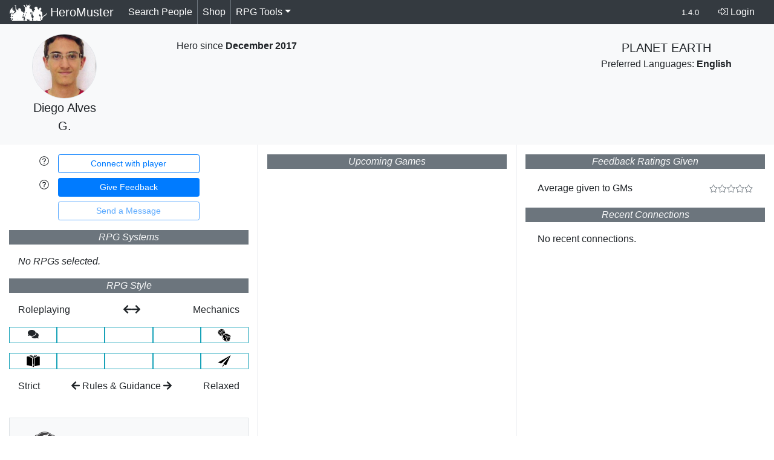

--- FILE ---
content_type: text/html; charset=UTF-8
request_url: https://heromuster.com/diegoalvesgama
body_size: 10844
content:
<!DOCTYPE html>
<html lang="en">
<head>
	<title>Diego Alves G.'s Profile | HeroMuster</title>
	<meta property="og:title" content="Diego Alves G.'s Profile | HeroMuster"/>
	<meta http-equiv="Content-Type" content="text/html; charset=utf-8" />
	<meta http-equiv="Content-Language" content="en" />
	<meta http-equiv="X-UA-Compatible" content="IE=edge" />
	<meta property="og:url" content="https://heromuster.com/diegoalvesgama"/>
	<link rel="canonical" href="https://heromuster.com/diegoalvesgama" />
	<meta name="description" content="Diego Alves G., a player from planet Earth is now on HeroMuster: The only platform connecting RPG players and the best GMs in the world." />
	<meta itemprop="description" content="Diego Alves G., a player from planet Earth is now on HeroMuster: The only platform connecting RPG players and the best GMs in the world.">
	<meta property="og:description" content="Diego Alves G., a player from planet Earth is now on HeroMuster: The only platform connecting RPG players and the best GMs in the world.">
	<meta name="twitter:description" content="Diego Alves G., a player from planet Earth is now on HeroMuster: The only platform connecting RPG players and the best GMs in the world.">
	<meta name="keywords" content="heromuster, tabletop, tabletop gaming, ttrpg, heromunster, hero, muster, rpg, gm, game master, player, roleplaying, roleplayer" />
	<meta name="author" content="HeroMuster" />
	<meta name="theme-color" content="#FFF538">
	<link rel="manifest" href="https://heromuster.com/manifest.webmanifest">
	<meta property="fb:admins" content="705421803" />
	<meta property="og:type" content="product"/>
	<meta name="twitter:card" content="summary_large_image">
	<meta name="twitter:site" content="@heromuster">
	<meta property="og:site_name" content="HeroMuster"/>
	<meta itemprop="name" content="HeroMuster">
	<meta itemprop="image" content="https://d12p2xzljtzog4.cloudfront.net/assets/images/heromuster-profile.jpg">
	<meta property="og:image" content="https://d12p2xzljtzog4.cloudfront.net/assets/images/heromuster-profile.jpg"/>
	<meta name="twitter:image" content="https://d12p2xzljtzog4.cloudfront.net/assets/images/heromuster-profile.jpg">
	<meta name="og:image:alt" content="Sample profile page screenshot">
	<meta name="twitter:image:alt" content="Sample profile page screenshot">
	<meta name="viewport" content="width=device-width, initial-scale=1">
	<meta name="mobile-web-app-capable" content="yes">
	<meta name="apple-mobile-web-app-capable" content="yes">
	<meta name="apple-mobile-web-app-status-bar-style" content="black">
	<meta name="apple-mobile-web-app-title" content="HeroMuster">
	<link rel="alternate" type="application/rss+xml" title="HeroMuster Changelog RSS" href="https://heromuster.com/rss">
	<meta name="msapplication-TileImage" content="https://d12p2xzljtzog4.cloudfront.net/assets/images/heromuster-icon-144.png">
	<meta name="msapplication-TileColor" content="#FFF538">
	<link rel="icon" sizes="192x192" type="image/png" href="https://d12p2xzljtzog4.cloudfront.net/assets/images/heromuster-icon-192.png">
	<link rel="apple-touch-icon" sizes="180x180" type="image/png" href="https://d12p2xzljtzog4.cloudfront.net/assets/images/apple-touch-icon.png">
	<link rel="apple-touch-icon-precomposed" sizes="128x128" type="image/png" href="https://d12p2xzljtzog4.cloudfront.net/assets/images/heromuster-icon-128.png">
	<link rel="icon" sizes="128x128" type="image/png" href="https://d12p2xzljtzog4.cloudfront.net/assets/images/heromuster-icon-128.png">
	<link rel="icon" sizes="32x32" type="image/png" href="https://d12p2xzljtzog4.cloudfront.net/assets/images/heromuster-icon-32.png">
	<link rel="icon" type="image/x-icon" href="https://d12p2xzljtzog4.cloudfront.net/assets/images/favicon.ico" />
	<link rel="shortcut icon" type="image/x-icon" href="https://d12p2xzljtzog4.cloudfront.net/assets/images/favicon.ico" />
	<style>.fa-facebook-square{color:#4267b2!important}.fa-twitter-square{color:#1da1f3!important}.badge-size-normal{font-size:100%!important}:target{background-color:#ffa}html{position:relative;min-height:100%;font-family:sans-serif;line-height:1.15;-webkit-text-size-adjust:100%;-ms-text-size-adjust:100%;-ms-overflow-style:scrollbar}body{padding-bottom:80px;-webkit-font-feature-settings:'lnum';-moz-font-feature-settings:'lnum';font-feature-settings:'lnum';margin:0;font-family:-apple-system,BlinkMacSystemFont,"Segoe UI",Roboto,"Helvetica Neue",Arial,sans-serif,"Apple Color Emoji","Segoe UI Emoji","Segoe UI Symbol","Noto Color Emoji";font-size:1rem;font-weight:400;line-height:1.5;color:#212529;text-align:left;background-color:#fff}.footer{position:absolute;bottom:0;width:100%}.invert{-webkit-filter:invert(1);filter:invert(1)}:root{--blue:#007bff;--indigo:#6610f2;--purple:#6f42c1;--pink:#e83e8c;--red:#dc3545;--orange:#fd7e14;--yellow:#ffc107;--green:#28a745;--teal:#20c997;--cyan:#17a2b8;--white:#fff;--gray:#6c757d;--gray-dark:#343a40;--primary:#007bff;--secondary:#6c757d;--success:#28a745;--info:#17a2b8;--warning:#ffc107;--danger:#dc3545;--light:#f8f9fa;--dark:#343a40;--breakpoint-xs:0;--breakpoint-sm:576px;--breakpoint-md:768px;--breakpoint-lg:992px;--breakpoint-xl:1200px;--font-family-sans-serif:-apple-system,BlinkMacSystemFont,"Segoe UI",Roboto,"Helvetica Neue",Arial,sans-serif,"Apple Color Emoji","Segoe UI Emoji","Segoe UI Symbol","Noto Color Emoji";--font-family-monospace:SFMono-Regular,Menlo,Monaco,Consolas,"Liberation Mono","Courier New",monospace}*,::after,::before{box-sizing:border-box}@-ms-viewport{width:device-width}footer,main,nav{display:block}p,ul{margin-top:0;margin-bottom:1rem}ul ul{margin-bottom:0}b,strong{font-weight:bolder}a{color:#007bff;text-decoration:none;background-color:transparent;-webkit-text-decoration-skip:objects}img{vertical-align:middle;border-style:none}label{display:inline-block;margin-bottom:.5rem}button{border-radius:0;text-transform:none}button,input,textarea{margin:0;font-family:inherit;font-size:inherit;line-height:inherit}button,input{overflow:visible}[type=submit],button,html [type=button]{-webkit-appearance:button}[type=button]::-moz-focus-inner,[type=submit]::-moz-focus-inner,button::-moz-focus-inner{padding:0;border-style:none}input[type=checkbox]{box-sizing:border-box;padding:0}textarea{overflow:auto;resize:vertical}::-webkit-file-upload-button{font:inherit;-webkit-appearance:button}h5{margin-top:0;margin-bottom:.5rem;font-family:inherit;font-weight:500;line-height:1.2;color:inherit;font-size:1.25rem}.lead{font-size:1.25rem;font-weight:300}.small,small{font-size:80%;font-weight:400}.list-inline{padding-left:0;list-style:none}.list-inline-item{display:inline-block}.list-inline-item:not(:last-child){margin-right:.5rem}.img-fluid{max-width:100%;height:auto}.container{width:100%;padding-right:15px;padding-left:15px;margin-right:auto;margin-left:auto}@media (min-width:576px){.container{max-width:540px}}@media (min-width:768px){.container{max-width:720px}}@media (min-width:992px){.container{max-width:960px}}@media (min-width:1200px){.container{max-width:1140px}}.container-fluid{width:100%;padding-right:15px;padding-left:15px;margin-right:auto;margin-left:auto}.row{display:-ms-flexbox;display:flex;-ms-flex-wrap:wrap;flex-wrap:wrap;margin-right:-15px;margin-left:-15px}.col,.col-12,.col-2,.col-3,.col-8,.col-auto,.col-lg-10,.col-lg-2,.col-lg-8,.col-md,.col-md-10,.col-md-3,.col-md-4,.col-md-9,.col-sm-12,.col-sm-4,.col-sm-8,.col-xl-9{position:relative;width:100%;min-height:1px;padding-right:15px;padding-left:15px}.col{-ms-flex-preferred-size:0;flex-basis:0;-ms-flex-positive:1;flex-grow:1;max-width:100%}.col-auto{-ms-flex:0 0 auto;flex:0 0 auto;width:auto;max-width:none}.col-2{-ms-flex:0 0 16.666667%;flex:0 0 16.666667%;max-width:16.666667%}.col-3{-ms-flex:0 0 25%;flex:0 0 25%;max-width:25%}.col-8{-ms-flex:0 0 66.666667%;flex:0 0 66.666667%;max-width:66.666667%}.col-12{-ms-flex:0 0 100%;flex:0 0 100%;max-width:100%}.offset-2{margin-left:16.666667%}@media (min-width:576px){.col-sm-4{-ms-flex:0 0 33.333333%;flex:0 0 33.333333%;max-width:33.333333%}.col-sm-8{-ms-flex:0 0 66.666667%;flex:0 0 66.666667%;max-width:66.666667%}.col-sm-12{-ms-flex:0 0 100%;flex:0 0 100%;max-width:100%}}@media (min-width:768px){.col-md{-ms-flex-preferred-size:0;flex-basis:0;-ms-flex-positive:1;flex-grow:1;max-width:100%}.col-md-3{-ms-flex:0 0 25%;flex:0 0 25%;max-width:25%}.col-md-4{-ms-flex:0 0 33.333333%;flex:0 0 33.333333%;max-width:33.333333%}.col-md-9{-ms-flex:0 0 75%;flex:0 0 75%;max-width:75%}.col-md-10{-ms-flex:0 0 83.333333%;flex:0 0 83.333333%;max-width:83.333333%}}@media (min-width:992px){.col-lg-2{-ms-flex:0 0 16.666667%;flex:0 0 16.666667%;max-width:16.666667%}.col-lg-8{-ms-flex:0 0 66.666667%;flex:0 0 66.666667%;max-width:66.666667%}.col-lg-10{-ms-flex:0 0 83.333333%;flex:0 0 83.333333%;max-width:83.333333%}}@media (min-width:1200px){.col-xl-9{-ms-flex:0 0 75%;flex:0 0 75%;max-width:75%}}.form-control{display:block;width:100%;height:calc(2.25rem + 2px);padding:.375rem .75rem;font-size:1rem;line-height:1.5;color:#495057;background-color:#fff;background-clip:padding-box;border:1px solid #ced4da;border-radius:.25rem}.form-control::-ms-expand{background-color:transparent;border:0}.form-control::-webkit-input-placeholder{color:#6c757d;opacity:1}.form-control::-moz-placeholder{color:#6c757d;opacity:1}.form-control:-ms-input-placeholder{color:#6c757d;opacity:1}.form-control::-ms-input-placeholder{color:#6c757d;opacity:1}textarea.form-control{height:auto}.btn{display:inline-block;font-weight:400;text-align:center;white-space:nowrap;vertical-align:middle;border:1px solid transparent;padding:.375rem .75rem;font-size:1rem;line-height:1.5;border-radius:.25rem}.btn.disabled{opacity:.65}.btn-primary{color:#fff;background-color:#007bff;border-color:#007bff}.btn-secondary{color:#fff;background-color:#6c757d;border-color:#6c757d}.btn-outline-primary{color:#007bff;background-color:transparent;background-image:none;border-color:#007bff}.btn-outline-primary.disabled{color:#007bff;background-color:transparent}.btn-outline-secondary{color:#6c757d;background-color:transparent;background-image:none;border-color:#6c757d}.btn-sm{padding:.25rem .5rem;font-size:.875rem;line-height:1.5;border-radius:.2rem}.btn-block{display:block;width:100%}.fade:not(.show){opacity:0}.collapse:not(.show){display:none}.dropdown{position:relative}.dropdown-toggle::after{display:inline-block;width:0;height:0;margin-left:.255em;vertical-align:.255em;content:"";border-top:.3em solid;border-right:.3em solid transparent;border-bottom:0;border-left:.3em solid transparent}.dropdown-menu{position:absolute;top:100%;left:0;z-index:1000;display:none;float:left;min-width:10rem;padding:.5rem 0;margin:.125rem 0 0;font-size:1rem;color:#212529;text-align:left;list-style:none;background-color:#fff;background-clip:padding-box;border:1px solid rgba(0,0,0,.15);border-radius:.25rem}.dropdown-item{display:block;width:100%;padding:.25rem 1.5rem;clear:both;font-weight:400;color:#212529;text-align:inherit;white-space:nowrap;background-color:transparent;border:0}.input-group{position:relative;display:-ms-flexbox;display:flex;-ms-flex-wrap:wrap;flex-wrap:wrap;-ms-flex-align:stretch;align-items:stretch;width:100%}.input-group>.form-control{position:relative;-ms-flex:1 1 auto;flex:1 1 auto;width:1%;margin-bottom:0}.input-group>.form-control:not(:first-child){border-top-left-radius:0;border-bottom-left-radius:0}.input-group-prepend{display:-ms-flexbox;display:flex;margin-right:-1px}.input-group-text{display:-ms-flexbox;display:flex;-ms-flex-align:center;align-items:center;padding:.375rem .75rem;margin-bottom:0;font-size:1rem;font-weight:400;line-height:1.5;color:#495057;text-align:center;white-space:nowrap;background-color:#e9ecef;border:1px solid #ced4da;border-radius:.25rem}.input-group>.input-group-prepend>.input-group-text{border-top-right-radius:0;border-bottom-right-radius:0}.input-group>.input-group-prepend:not(:first-child)>.input-group-text{border-top-left-radius:0;border-bottom-left-radius:0}.custom-control{position:relative;display:block;min-height:1.5rem;padding-left:1.5rem}.custom-control-input{position:absolute;z-index:-1;opacity:0}.custom-control-input:checked~.custom-control-label::before{color:#fff;background-color:#007bff}.custom-control-label{position:relative;margin-bottom:0}.custom-control-label::before{position:absolute;top:.25rem;left:-1.5rem;display:block;width:1rem;height:1rem;content:"";background-color:#dee2e6}.custom-control-label::after{position:absolute;top:.25rem;left:-1.5rem;display:block;width:1rem;height:1rem;content:"";background-repeat:no-repeat;background-position:center center;background-size:50% 50%}.custom-checkbox .custom-control-label::before{border-radius:.25rem}.custom-checkbox .custom-control-input:checked~.custom-control-label::before{background-color:#007bff}.custom-checkbox .custom-control-input:checked~.custom-control-label::after{background-image:url("data:image/svg+xml;charset=utf8,%3Csvg xmlns='http://www.w3.org/2000/svg' viewBox='0 0 8 8'%3E%3Cpath fill='%23fff' d='M6.564.75l-3.59 3.612-1.538-1.55L0 4.26 2.974 7.25 8 2.193z'/%3E%3C/svg%3E")}.nav-link{display:block;padding:.5rem 1rem}.navbar{position:relative;display:-ms-flexbox;display:flex;-ms-flex-wrap:wrap;flex-wrap:wrap;-ms-flex-align:center;align-items:center;-ms-flex-pack:justify;justify-content:space-between;padding:.5rem 1rem}.navbar-brand{display:inline-block;padding-top:.3125rem;padding-bottom:.3125rem;margin-right:1rem;font-size:1.25rem;line-height:inherit;white-space:nowrap}.navbar-nav{display:-ms-flexbox;display:flex;-ms-flex-direction:column;flex-direction:column;padding-left:0;margin-bottom:0;list-style:none}.navbar-nav .nav-link{padding-right:0;padding-left:0}.navbar-nav .dropdown-menu{position:static;float:none}.navbar-collapse{-ms-flex-preferred-size:100%;flex-basis:100%;-ms-flex-positive:1;flex-grow:1;-ms-flex-align:center;align-items:center}.navbar-toggler{padding:.25rem .75rem;font-size:1.25rem;line-height:1;background-color:transparent;border:1px solid transparent;border-radius:.25rem}.navbar-toggler-icon{display:inline-block;width:1.5em;height:1.5em;vertical-align:middle;content:"";background:center center/100% 100% no-repeat}@media (min-width:768px){.navbar-expand-md{-ms-flex-flow:row nowrap;flex-flow:row nowrap;-ms-flex-pack:start;justify-content:flex-start}.navbar-expand-md .navbar-nav{-ms-flex-direction:row;flex-direction:row}.navbar-expand-md .navbar-nav .dropdown-menu{position:absolute}.navbar-expand-md .navbar-nav .nav-link{padding-right:.5rem;padding-left:.5rem}.navbar-expand-md .navbar-collapse{display:-ms-flexbox!important;display:flex!important;-ms-flex-preferred-size:auto;flex-basis:auto}.navbar-expand-md .navbar-toggler{display:none}}.navbar-dark .navbar-brand{color:#fff}.navbar-dark .navbar-nav .nav-link{color:rgba(255,255,255,.5)}.navbar-dark .navbar-toggler{color:rgba(255,255,255,.5);border-color:rgba(255,255,255,.1)}.navbar-dark .navbar-toggler-icon{background-image:url("data:image/svg+xml;charset=utf8,%3Csvg viewBox='0 0 30 30' xmlns='http://www.w3.org/2000/svg'%3E%3Cpath stroke='rgba(255, 255, 255, 0.5)' stroke-width='2' stroke-linecap='round' stroke-miterlimit='10' d='M4 7h22M4 15h22M4 23h22'/%3E%3C/svg%3E")}.badge{display:inline-block;padding:.25em .4em;font-size:75%;font-weight:700;line-height:1;text-align:center;white-space:nowrap;vertical-align:baseline;border-radius:.25rem}.badge-pill{padding-right:.6em;padding-left:.6em;border-radius:10rem}.badge-secondary{color:#fff;background-color:#6c757d}.badge-success{color:#fff;background-color:#28a745}.badge-info{color:#fff;background-color:#17a2b8}.alert{position:relative;padding:.75rem 1.25rem;margin-bottom:1rem;border:1px solid transparent;border-radius:.25rem}.alert-danger{color:#721c24;background-color:#f8d7da;border-color:#f5c6cb}.list-group{display:-ms-flexbox;display:flex;-ms-flex-direction:column;flex-direction:column;padding-left:0;margin-bottom:0}.list-group-item{position:relative;display:block;padding:.75rem 1.25rem;margin-bottom:-1px;background-color:#fff;border:1px solid rgba(0,0,0,.125)}.list-group-item:first-child{border-top-left-radius:.25rem;border-top-right-radius:.25rem}.list-group-item:last-child{margin-bottom:0;border-bottom-right-radius:.25rem;border-bottom-left-radius:.25rem}.list-group-flush .list-group-item{border-right:0;border-left:0;border-radius:0}.list-group-flush:first-child .list-group-item:first-child{border-top:0}.list-group-flush:last-child .list-group-item:last-child{border-bottom:0}.close{float:right;font-size:1.5rem;font-weight:700;line-height:1;color:#000;text-shadow:0 1px 0 #fff;opacity:.5}button.close{padding:0;background-color:transparent;border:0;-webkit-appearance:none}.modal{position:fixed;top:0;right:0;bottom:0;left:0;z-index:1050;display:none;overflow:hidden;outline:0}.modal-dialog{position:relative;width:auto;margin:.5rem}.modal.fade .modal-dialog{-webkit-transform:translate(0,-25%);transform:translate(0,-25%)}.modal-dialog-centered{display:-ms-flexbox;display:flex;-ms-flex-align:center;align-items:center;min-height:calc(100% - (.5rem * 2))}.modal-dialog-centered::before{display:block;height:calc(100vh - (.5rem * 2));content:""}.modal-content{position:relative;display:-ms-flexbox;display:flex;-ms-flex-direction:column;flex-direction:column;width:100%;background-color:#fff;background-clip:padding-box;border:1px solid rgba(0,0,0,.2);border-radius:.3rem;outline:0}.modal-header{display:-ms-flexbox;display:flex;-ms-flex-align:start;align-items:flex-start;-ms-flex-pack:justify;justify-content:space-between;padding:1rem;border-bottom:1px solid #e9ecef;border-top-left-radius:.3rem;border-top-right-radius:.3rem}.modal-header .close{padding:1rem;margin:-1rem -1rem -1rem auto}.modal-title{margin-bottom:0;line-height:1.5}.modal-body{position:relative;-ms-flex:1 1 auto;flex:1 1 auto;padding:1rem}.modal-footer{display:-ms-flexbox;display:flex;-ms-flex-align:center;align-items:center;-ms-flex-pack:end;justify-content:flex-end;padding:1rem;border-top:1px solid #e9ecef}.modal-footer>:not(:first-child){margin-left:.25rem}.modal-footer>:not(:last-child){margin-right:.25rem}@media (min-width:576px){.modal-dialog{max-width:500px;margin:1.75rem auto}.modal-dialog-centered{min-height:calc(100% - (1.75rem * 2))}.modal-dialog-centered::before{height:calc(100vh - (1.75rem * 2))}.modal-sm{max-width:300px}}.align-top{vertical-align:top!important}.align-bottom{vertical-align:bottom!important}.bg-secondary{background-color:#6c757d!important}.bg-info{background-color:#17a2b8!important}.bg-light{background-color:#f8f9fa!important}.bg-dark{background-color:#343a40!important}.bg-white{background-color:#fff!important}.border{border:1px solid #dee2e6!important}.border-right{border-right:1px solid #dee2e6!important}.border-bottom{border-bottom:1px solid #dee2e6!important}.border-left{border-left:1px solid #dee2e6!important}.border-secondary{border-color:#6c757d!important}.border-info{border-color:#17a2b8!important}.rounded-bottom{border-bottom-right-radius:.25rem!important;border-bottom-left-radius:.25rem!important}.rounded-circle{border-radius:50%!important}.d-none{display:none!important}.d-inline-block{display:inline-block!important}.d-block{display:block!important}.d-flex{display:-ms-flexbox!important;display:flex!important}@media (min-width:768px){.d-md-none{display:none!important}.d-md-block{display:block!important}}@media (min-width:992px){.modal-lg{max-width:800px}.d-lg-inline{display:inline!important}.d-lg-block{display:block!important}}@media (min-width:1200px){.d-xl-inline{display:inline!important}}.flex-column{-ms-flex-direction:column!important;flex-direction:column!important}.justify-content-between{-ms-flex-pack:justify!important;justify-content:space-between!important}.align-items-start{-ms-flex-align:start!important;align-items:flex-start!important}.align-items-center{-ms-flex-align:center!important;align-items:center!important}.align-self-end{-ms-flex-item-align:end!important;align-self:flex-end!important}.float-left{float:left!important}.float-right{float:right!important}.float-none{float:none!important}.sr-only{clip:rect(0,0,0,0);-webkit-clip-path:inset(50%);clip-path:inset(50%);position:absolute;width:1px;height:1px;padding:0;overflow:hidden;clip:rect(0,0,0,0);white-space:nowrap;border:0}.w-100{width:100%!important}.h-100{height:100%!important}.mb-0{margin-bottom:0!important}.m-1{margin:.25rem!important}.mb-1{margin-bottom:.25rem!important}.mt-2,.my-2{margin-top:.5rem!important}.mb-2,.my-2{margin-bottom:.5rem!important}.mt-3,.my-3{margin-top:1rem!important}.mr-3,.mx-3{margin-right:1rem!important}.mb-3,.my-3{margin-bottom:1rem!important}.ml-3,.mx-3{margin-left:1rem!important}.my-4{margin-top:1.5rem!important;margin-bottom:1.5rem!important}.p-0{padding:0!important}.pt-0,.py-0{padding-top:0!important}.pr-0,.px-0{padding-right:0!important}.py-0{padding-bottom:0!important}.px-0{padding-left:0!important}.p-1{padding:.25rem!important}.pt-1,.py-1{padding-top:.25rem!important}.px-1{padding-right:.25rem!important;padding-left:.25rem!important}.pb-1,.py-1{padding-bottom:.25rem!important}.pb-2{padding-bottom:.5rem!important}.pt-3,.py-3{padding-top:1rem!important}.py-3{padding-bottom:1rem!important}.pb-5{padding-bottom:3rem!important}.mr-auto,.mx-auto{margin-right:auto!important}.mx-auto{margin-left:auto!important}@media (min-width:576px){.ml-sm-0{margin-left:0!important}}@media (min-width:768px){.float-md-left{float:left!important}.float-md-right{float:right!important}.my-md-0{margin-top:0!important}.mb-md-0,.my-md-0{margin-bottom:0!important}.px-md-2{padding-right:.5rem!important;padding-left:.5rem!important}.pt-md-3{padding-top:1rem!important}}.text-justify{text-align:justify!important}.text-nowrap{white-space:nowrap!important}.text-right{text-align:right!important}.text-center{text-align:center!important}.text-uppercase{text-transform:uppercase!important}.font-italic{font-style:italic!important}.text-white{color:#fff!important}.text-secondary{color:#6c757d!important}.text-success{color:#28a745!important}.text-info{color:#17a2b8!important}.text-light{color:#f8f9fa!important}.text-muted{color:#6c757d!important}
	.fa-facebook-square{color:#4267B2 !important}.fa-twitter-square{color:#1DA1F3 !important}.fa-google-plus-square{color:#FF0000 !important}.faded{opacity:.35}.faded:hover{text-decoration:none}.badge-size-normal{font-size: 100% !important}
	:target {background-color: #ffa;}.pointer{cursor:pointer}text-yellow{color:#FFF538 !important}html{position: relative;min-height: 100%}body{padding-bottom: 80px;-webkit-font-feature-settings:'lnum';-moz-font-feature-settings:'lnum';font-feature-settings:'lnum'}.footer{position: absolute;bottom: 0;width:100%}.invert{-webkit-filter:invert(1);filter:invert(1)}.hovertip{border-bottom: 1px dotted}.faded{opacity:.35}a.active{font-weight: bold}.d-md-inline{display: inline !important}.sr-only{position: absolute;width: 1px;height: 1px;padding: 0;overflow: hidden;clip: rect(0,0,0,0);white-space: nowrap;-webkit-clip-path: inset(50%);clip-path: inset(50%);border: 0}.display-5{font-size:3rem;font-weight:300;line-height:1.1}.display-6{font-size:2.5rem;font-weight:300;line-height:1.1}.border-secondary{border-color: #6c757d !important}</style>
	
</head>
<body style='font-family: "rawline","Raleway",-apple-system,BlinkMacSystemFont,"Segoe UI",Roboto,"Helvetica Neue",Arial,sans-serif,"Apple Color Emoji","Segoe UI Emoji","Segoe UI Symbol", sans-serif'>
	<nav class="navbar navbar-expand-md navbar-dark bg-dark py-0">
		<a id="nav-home" class="navbar-brand align-bottom" href="https://heromuster.com/"><img width='61' height='30'  class="d-inline-block align-top invert" src='https://d12p2xzljtzog4.cloudfront.net/assets/images/heromuster-header.png' alt='HeroMuster Logo' /> HeroMuster</a>
		<button class="navbar-toggler" type="button" data-toggle="collapse" data-target="#heromusternav" aria-controls="heromusternav" aria-expanded="false" aria-label="Toggle navigation">
			<span class="navbar-toggler-icon"></span>
		</button>
		<div class="collapse navbar-collapse" id="heromusternav">
			<ul class="navbar-nav mr-auto">
			  
			  
			  <li class="nav-item border-right border-secondary py-0">
				<a id='nav-search' class="nav-link text-white" href='https://heromuster.com/search' onclick="">Search People</a>
			  </li>
			  <li class="nav-item border-right border-secondary py-0">
				<a id='nav-shop' class="nav-link text-white" href='https://heromuster.com/shop'>Shop<span class='d-md-none'> at the Bazaar</span></a>
			  </li>
			  <!--<li class="nav-item d-none d-md-block">
				<p id='nav-msg' class="nav-link text-italic mb-0 bg-white text-dark rounded-top">HeroMuster launches in 8 years</p>
			  </li>-->
			  <li class="nav-item dropdown py-0">
				<a id='nav-tools' class="nav-link text-white dropdown-toggle" href="https://heromuster.com/tools" data-toggle="dropdown" aria-haspopup="true" aria-expanded="false">RPG Tools</a>
				<div class="dropdown-menu" aria-labelledby="nav-tools">
				  <a class="dropdown-item" href="https://encounters.heromuster.com/">GM Encounter Builder</a>
				  <a class="dropdown-item" href="https://openlegend.heromuster.com/">Open Legend RPG</a>
				  <a class="dropdown-item" href="https://voyages.heromuster.com/">Voyages Game: Logbook</a>
				</div>
			   </li>
			</ul>
			<a id='nav-changelog' class="nav-link small d-none d-md-block text-white" href='https://heromuster.com/changelog' title='Changelog'>1.4.0</a>
			<a id='nav-login' class='nav-link nav-item float-none float-md-right my-2 my-md-0 text-white' href='https://heromuster.com/login?redirect=https://heromuster.com/diegoalvesgama' title='Login'><i class='fal fa-sign-in-alt'></i> Login</a>
			<ul class="navbar-nav mr-auto d-block d-md-none text-center">
			  <!--<li class="nav-item">
				<p id='nav-msg' class="nav-link text-italic mb-0 bg-white text-dark rounded-top">HeroMuster launches in 8 years</p>
			  </li>-->
			</ul>
		</div>
	</nav>

	<div class="modal fade" id="searchmodal" tabindex="-1" role="dialog" aria-labelledby="exampleModalCenterTitle" aria-hidden="true"><div class="modal-dialog modal-dialog-centered text-center" role="document"><div class="mx-auto text-center text-white"><i class="fas fa-cog fa-spin fa-5x"></i></div></div></div>    <main role="main" class="container-fluid pb-5">
		<div class="row bg-light pt-3">
			<div class="col-sm-4 col-md-3 col-lg-2 d-flex flex-column align-items-center">
				<div class='col-8 col-sm-12 col-xl-9 text-center'>
					<img src='https://heromuster.com/profile-images/4010c05aa1758d6968bf3aac8632569d.min.jpg' class='img-fluid border rounded-circle' alt='profile photo' />										<p class='lead ml-3 ml-sm-0 text-center'>Diego Alves G.</p>
				</div>
			</div>
			<div class="col-sm-8 col-md-9 col-lg-10">
				<div class="row h-100">
					<div class="col-md mb-3 text-center">
						<span class="fa-3x">
																																				</span>
						<p class="mt-2">Hero since <strong>December 2017</strong></p>
					</div>
					<div class="col-md text-center text-success mb-3">
													<div class='w-100 text-white' id='organized-play'>
												</div>
					</div>
					<div class="col-md text-center mb-3 align-self-top">
						<p class='lead mb-0 mt-2 text-uppercase'>planet Earth</p>
						<p>Preferred Languages: <strong>English</strong></p>
											</div>
					<div class="col-12 align-self-end">
						<p class="lead font-italic text-justify"></p>
					</div>
				</div>
			</div>
		</div>
		<div class="row">
			<div class="col-md">
								<div class="col-12 mt-3">
															<div class="row">
							<div class="col-2 text-right pr-0">
								<span data-toggle="tooltip" title="Request a connection, allowing you to build your hero network and get notified when upcoming games are announced with players/GMs whom you share a connection."><i class="fal fa-question-circle"></i></span>
							</div>
							<div class="col-8 col-md-10 col-lg-8">
								<button id="connect" class='btn btn-sm btn-outline-primary btn-block'>Connect with player</button>
							</div>
						</div>
														<div class="row mt-2">
						<div class="col-2 text-right pr-0">
							<span data-toggle="tooltip" title="Recently played a game with this GM/Player? Providing honest feedback helps everyone find the best GMs and Players around the world."><i class="fal fa-question-circle"></i></span>
						</div>
						<div class="col-8 col-md-10 col-lg-8">
															<a id="feedback" class="btn btn-sm btn-primary btn-block" data-toggle='tooltip' title="You must login or signup (top-right) to leave Player Feedback" href="https://heromuster.com/login?redirect=https://heromuster.com/diegoalvesgama">Give Feedback</a>
													</div>
					</div>
					<div class="row mt-2">
						<div class="col-8 col-md-10 col-lg-8 offset-2">	
														<button id="message" class="btn btn-sm btn-outline-primary btn-block disabled" data-toggle='tooltip' title="You must be logged in to send messages.">Send a Message</button>
													</div>
					</div>
				</div>
								<div class="col-12 bg-secondary mt-3 text-light text-center font-italic">
						<p>RPG Systems</p>
				</div>
				<div class="col-12">
					<em>No RPGs selected.</em>				</div>
				<div class="col-12 bg-secondary mt-3 text-light text-center font-italic">
						<p>RPG Style</p>
				</div>
				<div class="col-12">
					<div class="row text-center">
						<div class="col-12">
							<p><span class='float-left'>Roleplaying</span>&nbsp;<i class="fas fa-arrow-left"></i><i class="fas fa-arrow-right"></i>&nbsp;<span class='float-right'>Mechanics</span></p>
							<div class="row">
							<div class='col  border border-info' data-toggle='tooltip' data-placement='bottom' title="Pure Roleplaying (no mechanics)"><i class='fas fa-comments' alt='roleplaying'></i></div><div class='col  border border-info' data-toggle='tooltip' data-placement='bottom' title="Lots of Roleplaying">&nbsp;</div><div class='col  border border-info' data-toggle='tooltip' data-placement='bottom' title="An Even Mix of Roleplaying and Mechanics">&nbsp;</div><div class='col  border border-info' data-toggle='tooltip' data-placement='bottom' title="Lots of Mechanics (e.g. Dice Rolling)">&nbsp;</div><div class='col  border border-info' data-toggle='tooltip' data-placement='bottom' title="Mostly Mechanics (e.g. Dice Rolling)"><img src='https://d12p2xzljtzog4.cloudfront.net/assets/images/game-icons/rolling-dices.svg' height='24' alt='mechanics' /></div>							</div>
						</div>
					</div>
					<div class="row text-center mt-3">
						<div class="col-12">
							<div class="row">
							<div class='col  border border-info' data-toggle='tooltip' data-placement='top' title="Strict Rules and Guidance"><img src='https://d12p2xzljtzog4.cloudfront.net/assets/images/game-icons/book-cover.svg' height='24' alt='strict rules' /></div><div class='col  border border-info' data-toggle='tooltip' data-placement='top' title="Many Rules">&nbsp;</div><div class='col  border border-info' data-toggle='tooltip' data-placement='top' title="Balanced Rules and Flexibility">&nbsp;</div><div class='col  border border-info' data-toggle='tooltip' data-placement='top' title="Limited Rules">&nbsp;</div><div class='col  border border-info' data-toggle='tooltip' data-placement='top' title="No Rules Only Guidance"><img src='https://d12p2xzljtzog4.cloudfront.net/assets/images/game-icons/paper-plane.svg' height='24' alt='relaxed rules' /></div>							</div>
							<p class="mt-3"><span class='float-left'>Strict</span> <i class="fas fa-arrow-left"></i> Rules <span class="d-md-none d-lg-inline">&amp; Guidance</span> <i class="fas fa-arrow-right"></i> <span class='float-right'>Relaxed</span></p>
						</div>
					</div>
				</div>
									<div id='badges' class='bg-light border px-1 my-4 mb-md-0 py-3 text-center'>
						<div class='row'>
													<div class='col-3 col-md-4 mb-2 d-flex-column'><img src='https://d12p2xzljtzog4.cloudfront.net/assets/images/heromuster-badge-hipster-96.png' height='48' width='48' alt='Hipster Badge' data-toggle='tooltip' title='Hipster Badge: Earned by joining HeroMuster prior to launch. Earned 8 years ago.'><div>Hipster</div></div>
												</div>
					</div>
							</div>
			<div class="col-md border-left border-right">
				<div class="col-12 bg-secondary mt-3 text-light text-center font-italic">
						<p>Upcoming Games</p>
				</div>
				<div class="col-12 p-0">
												<ul class="list-group list-group-flush">
											</ul>
				</div>
			</div>
			<div class="col-md">
								<div class="col-12 bg-secondary mt-3 text-light text-center font-italic">
					<p>Feedback Ratings Given</p>
				</div>
				<div class="col-12 p-1">
					<div class='mx-3 d-flex justify-content-between align-items-center'><div><span class='d-md-none d-xl-inline'>Average given </span>to GMs</div><small class='text-nowrap text-secondary' data-toggle='tooltip' title="Average 0 rating across 0 submissions"><i class='fal fa-star'></i><i class='fal fa-star'></i><i class='fal fa-star'></i><i class='fal fa-star'></i><i class='fal fa-star'></i></small></div>
				</div>
								<div class="col-12 bg-secondary mt-3 text-light text-center font-italic">
						<p>Recent Connections</p>
				</div>
				<div class="col-12 p-0">
					<ul class="list-group list-group-flush">
						<p class='mx-3 px-1'>No recent connections.</p>					</ul>
				</div>
			</div>
		</div>
		<!-- MODALS -->
		<div class="modal fade" id="modal-login" tabindex="-1" role="dialog" aria-labelledby="modalLoginLabel" aria-hidden="true">
		  <div class="modal-dialog modal-lg" role="document">
			<div class="modal-content">
			  <div class="modal-header">
				<h5 class="modal-title" id="modalLoginLabel">Login Required</h5>
				<button type="button" class="close" data-dismiss="modal" aria-label="Close">
				  <span aria-hidden="true">&times;</span>
				</button>
			  </div>
			<form id='form-login' method='POST' action="https://heromuster.com/login_verify">
			  <div class="modal-body">
				<p>To connect with a player you need to <strong>login or create a free account</strong>. </p>
					<div class='input-group'>
						<label for="email" class="sr-only">Email address</label>
						<div class="input-group-prepend">
							<div class="input-group-text">
								<i class='fal fa-envelope'></i>
							</div>
						</div>
						<input type="email" id="email" name="email" class="form-control" placeholder="Email address" value="" required>
					</div>
					<input type='hidden' id='redirect' name='redirect' value="https://heromuster.com/diegoalvesgama?connect" />
					<div class="custom-control custom-checkbox mt-2">
						<input class="custom-control-input" type="checkbox" id="remember" name="remember" value="1" checked>
						<label class="custom-control-label" for="remember">Remember this Device
						</label>
						<span data-toggle='tooltip' data-placement='right' title='Stay logged in on this device for 90 days'><i class='fal fa-question-circle'></i></span>
					</div>
				<p class='mt-2 mb-0 small text-muted font-italic'><strong>New heroes:</strong> You must be at least 16 years old to use this site. By signing up you are confirming you are of age.</p>
			  </div>
			  <div class="modal-footer">
					<button class="btn btn-primary" type="submit">Login</button>
				<button type="button" class="btn btn-secondary" data-dismiss="modal">Close</button>
			  </div>
			</form>
			</div>
		  </div>
		</div>
		<!-- Connection Request -->
		<div class="modal fade" id="modal-connect" tabindex="-1" role="dialog" aria-labelledby="modalConnectLabel" aria-hidden="true">
		  <div class="modal-dialog" role="document">
			<div class="modal-content">
			  <div class="modal-header">
				<h5 class="modal-title" id="modalConnectLabel">Request Accepted!</h5>
				<button type="button" class="close" data-dismiss="modal" aria-label="Close">
				  <span aria-hidden="true">&times;</span>
				</button>
			  </div>
			  <div class="modal-body">
				<p>Normally your request to connect takes a little bit to be approved by the account holder, but I've automatically accepted the connection because you're awesome.</p>
							  </div>
			  <div class="modal-footer">
				<button type="button" class="btn btn-secondary" data-dismiss="modal">Close</button>
			  </div>
			</div>
		  </div>
		</div>
				<!-- Feedback for GM -->
		<div class="modal fade" id="modal-feedback" tabindex="-1" role="dialog" aria-labelledby="modalFeedbackLabel" aria-hidden="true">
		  <div class="modal-dialog" role="document">
			<div class="modal-content">
			  <div class="modal-header">
				<h5 class="modal-title" id="modalFeedbackLabel">Quick Question</h5>
				<button type="button" class="close" data-dismiss="modal" aria-label="Cancel">
				  <span aria-hidden="true">&times;</span>
				</button>
			  </div>
			  <div class="modal-body">
								<p><em><b>Tip:</b></em> Feedback from registered accounts is more likely to be accepted.</p>
				<a class='btn btn-outline-primary btn-sm mb-3' href="https://heromuster.com/login?redirect=https://heromuster.com/diegoalvesgama?feedback">Create a free account</a>
				<p>or</p>
								<p><strong>Is this feedback for Diego Alves G. as a <a href='https://heromuster.com/feedback/diegoalvesgama?gm=1' class='btn btn-sm btn-primary'>GM</a> or a <a href='https://heromuster.com/feedback/diegoalvesgama' class='btn btn-sm btn-primary'>Player</a>?</strong></p>
			  </div>
			  <div class="modal-footer">
				<button type="button" class="btn btn-outline-secondary" data-dismiss="modal">Cancel</button>
			  </div>
			</div>
		  </div>
		</div>
		<!-- Send Message -->
		<div class="modal fade" id="modal-message" tabindex="-1" role="dialog" aria-labelledby="modalMessageLabel" aria-hidden="true">
		  <div class="modal-dialog" role="document">
			<div class="modal-content">
			  <div class="modal-header">
				<h5 class="modal-title" id="modalMessageLabel">Send a Message to Diego Alves G.</h5>
				<button type="button" class="close" data-dismiss="modal" aria-label="Cancel">
				  <span aria-hidden="true">&times;</span>
				</button>
			  </div>
			  <form id='newmsg-form'>
				  <div class="modal-body">
					<input type='hidden' id='to' name='to' value="diegoalvesgama" />
					<textarea class='form-control my-3' maxlength="5000" rows='5' id='msg' name='msg' placeholder='Enter your message here...'></textarea>
					<div id='newmsg-error' role='alert' class='alert alert-danger' style='display:none'></div>
				  </div>
				  <div class="modal-footer">
					<button class='btn btn-primary' role='button' type='submit' id='submit' name='submit'>Send Message</button>
					<button type="button" id='newmsg-close' class="btn btn-outline-secondary" data-dismiss="modal">Cancel</button>
				  </div>
		      </form>				
		    </div>
		  </div>
		</div>
	</main><!-- /.container -->
	<footer class="footer">
      <div class="container-fluid bg-dark text-center px-0 px-md-2">
		  <div class='bg-white display-block float-md-left rounded-bottom'>
			  <a href='https://www.youtube.com/c/HeroMuster' target="_blank" rel="noopener noreferrer" aria-label="HeroMuster YouTube Tutorials"><i class='fab fa-youtube fa-3x fa-fw' style='color:#FF0000 !important'></i></a>
			  <a href='https://www.facebook.com/heromuster' target="_blank" rel="noopener noreferrer" aria-label="HeroMuster Facebook Page"><i class='fab fa-facebook-square fa-3x fa-fw' style='color:#4267B2 !important'></i></a>
			  <a href='https://www.reddit.com/r/heromuster/' target="_blank" rel="noopener noreferrer" aria-label="HeroMuster Reddit Community"><i class='fab fa-reddit-square fa-3x fa-fw' style='color: #FF4500 !important'></i></a>
			  <a href='https://twitter.com/heromuster' target="_blank" rel="noopener noreferrer" aria-label="HeroMuster on Twitter"><i class='fab fa-twitter-square fa-3x fa-fw' style='color:#1DA1F3 !important'></i></a>
		 </div>
		<div class='d-none d-md-block float-md-right mt-3 text-muted'>
			  <span data-toggle='tooltip' data-placement="left" title="Creative Commons BY-NC-SA"><i class='fab fa-creative-commons fa-fw'></i><span class='fa-layers fa-fw'><i class='far fa-circle'></i><i class='fas fa-male' data-fa-transform="shrink-5"></i></span><span class='fa-layers fa-fw'><i class='far fa-ban'></i><i class='fas fa-dollar-sign' data-fa-transform="shrink-5"></i></span><span class='fa-layers fa-fw'><i class='far fa-circle'></i><i class='fas fa-undo' data-fa-transform="shrink-7"></i></span></span>
			  2025 Slowpreneur Inc
		</div>
		<div class="container pt-1 pt-md-3">
			<div class='row'>
				<div class='col-md mt-2 my-md-0'>
					<ul class="list-inline">
					  <li class="list-inline-item mr-3"><a href='https://heromuster.com/privacy' class='text-white'>Privacy Policy</a></li>
					  <li class="list-inline-item mr-3"><a href='mailto:contact@heromuster.com' class='text-white'>Contact</a></li>
					  
					</ul>
				</div>
			</div>
		</div>
		<div class='d-block d-md-none text-muted'>
			  <span data-toggle='tooltip' data-placement="top" title="Creative Commons BY-NC-SA"><i class='fab fa-creative-commons fa-fw'></i><span class='fa-layers fa-fw'><i class='far fa-circle'></i><i class='fas fa-male' data-fa-transform="shrink-5"></i></span><span class='fa-layers fa-fw'><i class='far fa-ban'></i><i class='fas fa-dollar-sign' data-fa-transform="shrink-5"></i></span><span class='fa-layers fa-fw'><i class='far fa-circle'></i><i class='fas fa-undo' data-fa-transform="shrink-7"></i></span></span>
			  2025 Slowpreneur Inc
		</div>
      </div>
    </footer>
	 <script src="https://ajax.googleapis.com/ajax/libs/jquery/3.4.1/jquery.min.js" integrity="sha384-vk5WoKIaW/vJyUAd9n/wmopsmNhiy+L2Z+SBxGYnUkunIxVxAv/UtMOhba/xskxh" crossorigin="anonymous"></script> 
	<script src="https://cdnjs.cloudflare.com/ajax/libs/popper.js/1.14.3/umd/popper.min.js" integrity="sha384-ZMP7rVo3mIykV+2+9J3UJ46jBk0WLaUAdn689aCwoqbBJiSnjAK/l8WvCWPIPm49" crossorigin="anonymous"></script>
	<script src="https://stackpath.bootstrapcdn.com/bootstrap/4.1.3/js/bootstrap.min.js" integrity="sha384-ChfqqxuZUCnJSK3+MXmPNIyE6ZbWh2IMqE241rYiqJxyMiZ6OW/JmZQ5stwEULTy" crossorigin="anonymous"></script>
<script defer src="https://d12p2xzljtzog4.cloudfront.net/assets/js/konami.min.js"></script><script type="text/javascript">$(function(){Konami(function(){window.location="https://heromuster.com/konami";});});</script>
<link rel="stylesheet" href="https://stackpath.bootstrapcdn.com/bootstrap/4.1.3/css/bootstrap.min.css" integrity="sha384-MCw98/SFnGE8fJT3GXwEOngsV7Zt27NXFoaoApmYm81iuXoPkFOJwJ8ERdknLPMO" crossorigin="anonymous">

<script src="https://ajax.googleapis.com/ajax/libs/webfont/1.6.26/webfont.js" integrity="sha384-pvXSwSU09c+q9mPyY++ygUHWIYRoaxgnJ/JC5wcOzMb/NVVu+IDniiB9qWp3ZNWM" crossorigin="anonymous"></script><script>WebFont.load({custom: {families: ["rawline:400,400i,500,500i,700,700i"],urls:["https://d12p2xzljtzog4.cloudfront.net/assets/css/rawline.css"]}});</script>

	<script type="text/javascript">
		$('[data-toggle="tooltip"]').tooltip()
		$('[data-toggle="popover"]').popover()
	</script>
	<script><!-- Service Worker -->
	if ('serviceWorker' in navigator) {
	  navigator.serviceWorker.register('https://heromuster.com/service-worker.js')
	  .then(function(registration) {
		console.log('Registration successful, scope is:', registration.scope);
		// Add FontAwesome
		var script = document.createElement("script");
		script.src = "https://d12p2xzljtzog4.cloudfront.net/assets/js/fontawesome-all-5.4.0.min.js";
		document.body.appendChild(script);
	  })
	  .catch(function(error) {
		console.log('Service worker registration failed, error:', error);
	  });
	}
	</script>
	<script type="application/ld+json">
	{
	  "@context": "http://schema.org/",
	  "@type": "Person",
	  "name": "Diego Alves G.",
	  "url": "https://heromuster.com/diegoalvesgama",
	  "image": "https://heromuster.com/profile-images/4010c05aa1758d6968bf3aac8632569d.min.jpg"
	  	}
	</script>
	<script type="text/javascript">	
		$(function () {
			$("#connect").click(function(){
									// not logged in
					$('#modal-login').modal();
					$('#modal-login').on('shown.bs.modal',function(){
						$('#email').focus();
					});
							});
			
									
			$('#newmsg-form').submit(function(e){
				e.preventDefault();
				$('#newmsg-error').hide();
				$("#newmsg-form button[type='submit']",this).attr('disabled','disabled');
				$.post( "https://heromuster.com/messages_post", $(this).serialize())
					.done(function( valid ) {
						if (valid == 'true'){
							$("#newmsg-form button[type='submit']").removeClass('btn-primary').addClass('btn-success').text('Success!');
							$('#newmsg-close').text('Close');
						}else{
							console.log(valid);
							$('#newmsg-error').text("Error: "+valid).fadeIn();
							$("#newmsg-form button[type='submit']").removeAttr('disabled');
						}
					});
			});
			
		});
	</script>
	</body>
</html>

--- FILE ---
content_type: text/css
request_url: https://d12p2xzljtzog4.cloudfront.net/assets/css/rawline.css
body_size: 451
content:
@font-face {
    font-family: 'rawline';
    src: url('https://d12p2xzljtzog4.cloudfront.net/assets/font/rawline-100.eot');
    src: url('https://d12p2xzljtzog4.cloudfront.net/assets/font/rawline-100.eot?#iefix') format('embedded-opentype'),
         url('https://d12p2xzljtzog4.cloudfront.net/assets/font/rawline-100.woff2') format('woff2'),
         url('https://d12p2xzljtzog4.cloudfront.net/assets/font/rawline-100.woff') format('woff'),
         url('https://d12p2xzljtzog4.cloudfront.net/assets/font/rawline-100.ttf') format('truetype'),
         url('https://d12p2xzljtzog4.cloudfront.net/assets/font/rawline-100.svg') format('svg');
    font-weight: 100;
    font-style: normal;
	font-display: optional;
}



@font-face {
    font-family: 'rawline';
    src: url('https://d12p2xzljtzog4.cloudfront.net/assets/font/rawline-100i.eot');
    src: url('https://d12p2xzljtzog4.cloudfront.net/assets/font/rawline-100i.eot?#iefix') format('embedded-opentype'),
         url('https://d12p2xzljtzog4.cloudfront.net/assets/font/rawline-100i.woff2') format('woff2'),
         url('https://d12p2xzljtzog4.cloudfront.net/assets/font/rawline-100i.woff') format('woff'),
         url('https://d12p2xzljtzog4.cloudfront.net/assets/font/rawline-100i.ttf') format('truetype'),
         url('https://d12p2xzljtzog4.cloudfront.net/assets/font/rawline-100i.svg') format('svg');
    font-weight: 100;
    font-style: italic;
	font-display: optional;
}



@font-face {
    font-family: 'rawline';
    src: url('https://d12p2xzljtzog4.cloudfront.net/assets/font/rawline-200.eot');
    src: url('https://d12p2xzljtzog4.cloudfront.net/assets/font/rawline-200.eot?#iefix') format('embedded-opentype'),
         url('https://d12p2xzljtzog4.cloudfront.net/assets/font/rawline-200.woff2') format('woff2'),
         url('https://d12p2xzljtzog4.cloudfront.net/assets/font/rawline-200.woff') format('woff'),
         url('https://d12p2xzljtzog4.cloudfront.net/assets/font/rawline-200.ttf') format('truetype'),
         url('https://d12p2xzljtzog4.cloudfront.net/assets/font/rawline-200.svg') format('svg');
    font-weight: 200;
    font-style: normal;
	font-display: optional;
}



@font-face {
    font-family: 'rawline';
    src: url('https://d12p2xzljtzog4.cloudfront.net/assets/font/rawline-200i.eot');
    src: url('https://d12p2xzljtzog4.cloudfront.net/assets/font/rawline-200i.eot?#iefix') format('embedded-opentype'),
         url('https://d12p2xzljtzog4.cloudfront.net/assets/font/rawline-200i.woff2') format('woff2'),
         url('https://d12p2xzljtzog4.cloudfront.net/assets/font/rawline-200i.woff') format('woff'),
         url('https://d12p2xzljtzog4.cloudfront.net/assets/font/rawline-200i.ttf') format('truetype'),
         url('https://d12p2xzljtzog4.cloudfront.net/assets/font/rawline-200i.svg') format('svg');
    font-weight: 200;
    font-style: italic;
	font-display: optional;
}



@font-face {
    font-family: 'rawline';
    src: url('https://d12p2xzljtzog4.cloudfront.net/assets/font/rawline-300-.eot');
    src: url('https://d12p2xzljtzog4.cloudfront.net/assets/font/rawline-300-.eot?#iefix') format('embedded-opentype'),
         url('https://d12p2xzljtzog4.cloudfront.net/assets/font/rawline-300.woff2') format('woff2'),
         url('https://d12p2xzljtzog4.cloudfront.net/assets/font/rawline-300.woff') format('woff'),
         url('https://d12p2xzljtzog4.cloudfront.net/assets/font/rawline-300.ttf') format('truetype'),
         url('https://d12p2xzljtzog4.cloudfront.net/assets/font/rawline-300.svg') format('svg');
    font-weight: 300;
    font-style: normal;
	font-display: optional;
}



@font-face {
    font-family: 'rawline';
    src: url('https://d12p2xzljtzog4.cloudfront.net/assets/font/rawline-300i.eot');
    src: url('https://d12p2xzljtzog4.cloudfront.net/assets/font/rawline-300i.eot?#iefix') format('embedded-opentype'),
         url('https://d12p2xzljtzog4.cloudfront.net/assets/font/rawline-300i.woff2') format('woff2'),
         url('https://d12p2xzljtzog4.cloudfront.net/assets/font/rawline-300i.woff') format('woff'),
         url('https://d12p2xzljtzog4.cloudfront.net/assets/font/rawline-300i.ttf') format('truetype'),
         url('https://d12p2xzljtzog4.cloudfront.net/assets/font/rawline-300i.svg') format('svg');
    font-weight: 300;
    font-style: italic;
	font-display: optional;
}



@font-face {
    font-family: 'rawline';
    src: url('https://d12p2xzljtzog4.cloudfront.net/assets/font/rawline-400.eot');
    src: url('https://d12p2xzljtzog4.cloudfront.net/assets/font/rawline-400.eot?#iefix') format('embedded-opentype'),
         url('https://d12p2xzljtzog4.cloudfront.net/assets/font/rawline-400.woff2') format('woff2'),
         url('https://d12p2xzljtzog4.cloudfront.net/assets/font/rawline-400.woff') format('woff'),
         url('https://d12p2xzljtzog4.cloudfront.net/assets/font/rawline-400.ttf') format('truetype'),
         url('https://d12p2xzljtzog4.cloudfront.net/assets/font/rawline-400.svg') format('svg');
    font-weight: 400;
    font-style: normal;
	font-display: optional;
}



@font-face {
    font-family: 'rawline';
    src: url('https://d12p2xzljtzog4.cloudfront.net/assets/font/rawline-400i.eot');
    src: url('https://d12p2xzljtzog4.cloudfront.net/assets/font/rawline-400i.eot?#iefix') format('embedded-opentype'),
         url('https://d12p2xzljtzog4.cloudfront.net/assets/font/rawline-400i.woff2') format('woff2'),
         url('https://d12p2xzljtzog4.cloudfront.net/assets/font/rawline-400i.woff') format('woff'),
         url('https://d12p2xzljtzog4.cloudfront.net/assets/font/rawline-400i.ttf') format('truetype'),
         url('https://d12p2xzljtzog4.cloudfront.net/assets/font/rawline-400i.svg') format('svg');
    font-weight: 400;
    font-style: italic;
	font-display: optional;
}



@font-face {
    font-family: 'rawline';
    src: url('https://d12p2xzljtzog4.cloudfront.net/assets/font/rawline-500.eot');
    src: url('https://d12p2xzljtzog4.cloudfront.net/assets/font/rawline-500.eot?#iefix') format('embedded-opentype'),
         url('https://d12p2xzljtzog4.cloudfront.net/assets/font/rawline-500.woff2') format('woff2'),
         url('https://d12p2xzljtzog4.cloudfront.net/assets/font/rawline-500.woff') format('woff'),
         url('https://d12p2xzljtzog4.cloudfront.net/assets/font/rawline-.ttf') format('truetype'),
         url('https://d12p2xzljtzog4.cloudfront.net/assets/font/rawline-500.svg') format('svg');
    font-weight: 500;
    font-style: normal;
	font-display: optional;
}



@font-face {
    font-family: 'rawline';
    src: url('https://d12p2xzljtzog4.cloudfront.net/assets/font/rawline-500i.eot');
    src: url('https://d12p2xzljtzog4.cloudfront.net/assets/font/rawline-500i.eot?#iefix') format('embedded-opentype'),
         url('https://d12p2xzljtzog4.cloudfront.net/assets/font/rawline-500i.woff2') format('woff2'),
         url('https://d12p2xzljtzog4.cloudfront.net/assets/font/rawline-500i.woff') format('woff'),
         url('https://d12p2xzljtzog4.cloudfront.net/assets/font/rawline-500i.ttf') format('truetype'),
         url('https://d12p2xzljtzog4.cloudfront.net/assets/font/rawline-500i.svg') format('svg');
    font-weight: 500;
    font-style: italic;
	font-display: optional;
}



@font-face {
    font-family: 'rawline';
    src: url('https://d12p2xzljtzog4.cloudfront.net/assets/font/rawline-600.eot');
    src: url('https://d12p2xzljtzog4.cloudfront.net/assets/font/rawline-600.eot?#iefix') format('embedded-opentype'),
         url('https://d12p2xzljtzog4.cloudfront.net/assets/font/rawline-600.woff2') format('woff2'),
         url('https://d12p2xzljtzog4.cloudfront.net/assets/font/rawline-600.woff') format('woff'),
         url('https://d12p2xzljtzog4.cloudfront.net/assets/font/rawline-600.ttf') format('truetype'),
         url('https://d12p2xzljtzog4.cloudfront.net/assets/font/rawline-600.svg') format('svg');
    font-weight: 600;
    font-style: normal;
	font-display: optional;
}



@font-face {
    font-family: 'rawline';
    src: url('https://d12p2xzljtzog4.cloudfront.net/assets/font/rawline-600i.eot');
    src: url('https://d12p2xzljtzog4.cloudfront.net/assets/font/rawline-600i.eot?#iefix') format('embedded-opentype'),
         url('https://d12p2xzljtzog4.cloudfront.net/assets/font/rawline-600i.woff2') format('woff2'),
         url('https://d12p2xzljtzog4.cloudfront.net/assets/font/rawline-600i.woff') format('woff'),
         url('https://d12p2xzljtzog4.cloudfront.net/assets/font/rawline-600i.ttf') format('truetype'),
         url('https://d12p2xzljtzog4.cloudfront.net/assets/font/rawline-600i.svg') format('svg');
    font-weight: 600;
    font-style: italic;
	font-display: optional;
}



@font-face {
    font-family: 'rawline';
    src: url('https://d12p2xzljtzog4.cloudfront.net/assets/font/rawline-700.eot');
    src: url('https://d12p2xzljtzog4.cloudfront.net/assets/font/rawline-700.eot?#iefix') format('embedded-opentype'),
         url('https://d12p2xzljtzog4.cloudfront.net/assets/font/rawline-700.woff2') format('woff2'),
         url('https://d12p2xzljtzog4.cloudfront.net/assets/font/rawline-700.woff') format('woff'),
         url('https://d12p2xzljtzog4.cloudfront.net/assets/font/rawline-700.ttf') format('truetype'),
         url('https://d12p2xzljtzog4.cloudfront.net/assets/font/rawline-700.svg') format('svg');
    font-weight: 700;
    font-style: normal;
	font-display: optional;
}



@font-face {
    font-family: 'rawline';
    src: url('https://d12p2xzljtzog4.cloudfront.net/assets/font/rawline-700i.eot');
    src: url('https://d12p2xzljtzog4.cloudfront.net/assets/font/rawline-700i.eot?#iefix') format('embedded-opentype'),
         url('https://d12p2xzljtzog4.cloudfront.net/assets/font/rawline-700i.woff2') format('woff2'),
         url('https://d12p2xzljtzog4.cloudfront.net/assets/font/rawline-700i.woff') format('woff'),
         url('https://d12p2xzljtzog4.cloudfront.net/assets/font/rawline-700i.ttf') format('truetype'),
         url('https://d12p2xzljtzog4.cloudfront.net/assets/font/rawline-700i.svg') format('svg');
    font-weight: 700;
    font-style: italic;
	font-display: optional;
}

@font-face {
    font-family: 'rawline';
    src: url('https://d12p2xzljtzog4.cloudfront.net/assets/font/rawline-800.eot');
    src: url('https://d12p2xzljtzog4.cloudfront.net/assets/font/rawline-800.eot?#iefix') format('embedded-opentype'),
         url('https://d12p2xzljtzog4.cloudfront.net/assets/font/rawline-800.woff2') format('woff2'),
         url('https://d12p2xzljtzog4.cloudfront.net/assets/font/rawline-800.woff') format('woff'),
         url('https://d12p2xzljtzog4.cloudfront.net/assets/font/rawline-800.ttf') format('truetype'),
         url('https://d12p2xzljtzog4.cloudfront.net/assets/font/rawline-800.svg') format('svg');
    font-weight: 800;
    font-style: normal;
	font-display: optional;
}



@font-face {
    font-family: 'rawline';
    src: url('https://d12p2xzljtzog4.cloudfront.net/assets/font/rawline-800i.eot');
    src: url('https://d12p2xzljtzog4.cloudfront.net/assets/font/rawline-800i.eot?#iefix') format('embedded-opentype'),
         url('https://d12p2xzljtzog4.cloudfront.net/assets/font/rawline-800i.woff2') format('woff2'),
         url('https://d12p2xzljtzog4.cloudfront.net/assets/font/rawline-800i.woff') format('woff'),
         url('https://d12p2xzljtzog4.cloudfront.net/assets/font/rawline-800i.ttf') format('truetype'),
         url('https://d12p2xzljtzog4.cloudfront.net/assets/font/rawline-800i.svg') format('svg');
    font-weight: 800;
    font-style: italic;
	font-display: optional;
}

@font-face {
    font-family: 'rawline';
    src: url('https://d12p2xzljtzog4.cloudfront.net/assets/font/rawline-900.eot');
    src: url('https://d12p2xzljtzog4.cloudfront.net/assets/font/rawline-900.eot?#iefix') format('embedded-opentype'),
         url('https://d12p2xzljtzog4.cloudfront.net/assets/font/rawline-900.woff2') format('woff2'),
         url('https://d12p2xzljtzog4.cloudfront.net/assets/font/rawline-900.woff') format('woff'),
         url('https://d12p2xzljtzog4.cloudfront.net/assets/font/rawline-900.ttf') format('truetype'),
         url('https://d12p2xzljtzog4.cloudfront.net/assets/font/rawline-900.svg') format('svg');
    font-weight: 900;
    font-style: normal;
	font-display: optional;
}



@font-face {
    font-family: 'rawline';
    src: url('https://d12p2xzljtzog4.cloudfront.net/assets/font/rawline-900i.eot');
    src: url('https://d12p2xzljtzog4.cloudfront.net/assets/font/rawline-900i.eot?#iefix') format('embedded-opentype'),
         url('https://d12p2xzljtzog4.cloudfront.net/assets/font/rawline-900i.woff2') format('woff2'),
         url('https://d12p2xzljtzog4.cloudfront.net/assets/font/rawline-900i.woff') format('woff'),
         url('https://d12p2xzljtzog4.cloudfront.net/assets/font/rawline-900i.ttf') format('truetype'),
         url('https://d12p2xzljtzog4.cloudfront.net/assets/font/rawline-900i.svg') format('svg');
    font-weight: 900;
    font-style: italic;
	font-display: optional;
}





--- FILE ---
content_type: image/svg+xml
request_url: https://d12p2xzljtzog4.cloudfront.net/assets/images/game-icons/rolling-dices.svg
body_size: 903
content:
<svg xmlns="http://www.w3.org/2000/svg" viewBox="0 0 512 512"><path  d="M138.798 35.342L28.73 114.268l95.777 29.095 111.305-87.09-97.014-20.93zm112.986 31.082l-118.047 89.96 51.07 131.102 8.534-7.455 4.23-15.708a18.338 13.102 76.863 0 1-9.08-20.45 18.338 13.102 76.863 0 1 10.997-13.727 18.338 13.102 76.863 0 1 3.62.53 18.338 13.102 76.863 0 1 3.113 1.544l7.94-29.48a9 9 0 0 1 .353-1.04 9 9 0 0 1 .058-.128 9 9 0 0 1 .32-.685 9 9 0 0 1 .09-.153 9 9 0 0 1 .37-.625 9 9 0 0 1 .534-.723 9 9 0 0 1 .066-.074 9 9 0 0 1 .54-.594 9 9 0 0 1 .65-.593 9 9 0 0 1 .004-.002 9 9 0 0 1 .46-.342 9 9 0 0 1 .266-.197 9 9 0 0 1 .502-.3 9 9 0 0 1 .27-.157 9 9 0 0 1 .44-.208 9 9 0 0 1 .38-.178 9 9 0 0 1 .437-.152 9 9 0 0 1 .41-.143 9 9 0 0 1 .404-.1 9 9 0 0 1 .47-.114 9 9 0 0 1 .51-.07 9 9 0 0 1 .37-.05 9 9 0 0 1 .01 0 9 9 0 0 1 .01-.003l33.624-2.873a18.338 13.102 76.863 0 1 10.326-9.777 18.338 13.102 76.863 0 1 3.622.53 18.338 13.102 76.863 0 1 8.527 7.327l13.043-1.113-39.442-123.783zM137.25 74.03a9.8 19.77 77.916 0 1 12.798 8.734 9.8 19.77 77.916 0 1-21.938 11.998 9.8 19.77 77.916 0 1-16.57-8.602 9.8 19.77 77.916 0 1 21.938-12 9.8 19.77 77.916 0 1 3.77-.13zm100.228 23.517a18.338 13.102 76.863 0 1 .002 0 18.338 13.102 76.863 0 1 3.62.53 18.338 13.102 76.863 0 1 12.112 21.94 18.338 13.102 76.863 0 1-14.617 13.196 18.338 13.102 76.863 0 1-12.114-21.94 18.338 13.102 76.863 0 1 10.998-13.726zM24.22 131.71l46.992 114.124 94.236 40.38-45.988-125.57-95.24-28.935zm147.886 17.43a18.338 13.102 76.863 0 1 3.622.528 18.338 13.102 76.863 0 1 12.11 21.94 18.338 13.102 76.863 0 1-14.616 13.197 18.338 13.102 76.863 0 1-12.112-21.94 18.338 13.102 76.863 0 1 10.996-13.726zm-75.123 13.016a19.454 9.134 59.254 0 1 16.955 15.078 19.454 9.134 59.254 0 1-.425 19.485A19.454 9.134 59.254 0 1 95.6 181.78a19.454 9.134 59.254 0 1 .424-19.48 19.454 9.134 59.254 0 1 .96-.144zm263.393 40.21l-112.102 9.577 113.762 79.926 113.598-16.956-115.258-72.55zM70.82 212.022A19.454 9.134 59.254 0 1 87.777 227.1a19.454 9.134 59.254 0 1-.425 19.484 19.454 9.134 59.254 0 1-17.913-14.938 19.454 9.134 59.254 0 1 .425-19.482 19.454 9.134 59.254 0 1 .96-.14zm157.378 7.813L186.66 374.023l115.616 99.454 47.147-168.47-121.225-85.17zm126.987 11.168a21.76 8.898 15.267 0 1 19.693 4.783 21.76 8.898 15.267 0 1 7.607 14.244 21.76 8.898 15.267 0 1-28.886-3.182 21.76 8.898 15.267 0 1-7.61-14.244 21.76 8.898 15.267 0 1 9.195-1.6zM487.78 291.3L366.9 309.343l-46.823 167.316 116.297-31.77L487.78 291.3zm-181.808 10.8a25.834 15.573 84.277 0 1 4.238.943 25.834 15.573 84.277 0 1 12.873 31.72 25.834 15.573 84.277 0 1-18.105 17.893 25.834 15.573 84.277 0 1-12.874-31.72 25.834 15.573 84.277 0 1 13.868-18.836zm154.086 11.636a13.237 21.96 28.62 0 1 7.673 4.13 13.237 21.96 28.62 0 1-6.176 28.435 13.237 21.96 28.62 0 1-21.287 3.878 13.237 21.96 28.62 0 1 6.175-28.434 13.237 21.96 28.62 0 1 13.616-8.008zM391.362 324.4a13.237 21.96 28.62 0 1 7.672 4.13 13.237 21.96 28.62 0 1-6.176 28.435 13.237 21.96 28.62 0 1-21.287 3.877 13.237 21.96 28.62 0 1 6.177-28.434 13.237 21.96 28.62 0 1 13.615-8.008zm-173.996 13.305a25.834 15.573 84.277 0 1 4.24.945 25.834 15.573 84.277 0 1 12.872 31.72 25.834 15.573 84.277 0 1-18.106 17.894 25.834 15.573 84.277 0 1-12.873-31.72 25.834 15.573 84.277 0 1 13.866-18.84zm212.278 60.87a13.237 21.96 28.62 0 1 7.67 4.13 13.237 21.96 28.62 0 1-6.174 28.434 13.237 21.96 28.62 0 1-21.287 3.876 13.237 21.96 28.62 0 1 6.175-28.434 13.237 21.96 28.62 0 1 13.616-8.008zm-70.332 19.488a13.237 21.96 28.62 0 1 7.67 4.132 13.237 21.96 28.62 0 1-6.174 28.434 13.237 21.96 28.62 0 1-21.287 3.874 13.237 21.96 28.62 0 1 6.176-28.434 13.237 21.96 28.62 0 1 13.616-8.007z"/></svg>

--- FILE ---
content_type: image/svg+xml
request_url: https://d12p2xzljtzog4.cloudfront.net/assets/images/game-icons/paper-plane.svg
body_size: -32
content:
<svg xmlns="http://www.w3.org/2000/svg" viewBox="0 0 512 512"><path  d="M480 40L32 296l112.148 37.383L448 72 209.404 355.135 320 392 480 40zM208 376l-16 96 49.932-83.863L208 376z"/></svg>

--- FILE ---
content_type: image/svg+xml
request_url: https://d12p2xzljtzog4.cloudfront.net/assets/images/game-icons/book-cover.svg
body_size: 650
content:
<svg xmlns="http://www.w3.org/2000/svg" viewBox="0 0 512 512"><path  d="M196.73 35.23c-8.132.878-16.3 1.936-24.515 3.172C192.968 50.21 212.045 66.795 224 96c-24.896-22.512-44.232-39.5-75.795-53.512-8.808 1.676-17.69 3.562-26.656 5.64 22.69 10.745 49.026 26.094 75.114 51.306-57.456-25.454-81.792-31.066-120.23-39.4C64.33 63.598 52.03 67.5 39.5 71.743c54.813 3.532 103.127 19.644 187.346 47.717l2.015.673 1.503 1.504c5.794 5.793 15.356 9.254 25.203 9.353-2.725-39.43-18.787-67.802-58.836-95.76zm118.54 0c-40.05 27.958-56.11 56.33-58.836 95.76 9.847-.1 19.41-3.56 25.203-9.353l1.502-1.504 2.014-.672C369.374 91.39 417.687 75.277 472.5 71.745c-12.53-4.243-24.83-8.145-36.934-11.71-38.438 8.334-62.774 13.946-120.23 39.4 26.088-25.212 52.424-40.56 75.115-51.307-8.964-2.077-17.847-3.963-26.655-5.64-31.563 14.014-50.9 31-75.795 53.513 11.954-29.205 31.032-45.79 51.785-57.598-8.216-1.236-16.383-2.294-24.515-3.172zM25 89.287v301.758c44.68.19 106.01 16.813 190 44.498v-301.04C128.034 105.534 81.67 90.71 25 89.288zm462 0c-56.67 1.423-103.034 16.246-190 45.217v301.05c84.317-27.698 143.413-42.5 190-44.2V89.287zm-254 55.195v200.325c15.47 3.1 30.71 3.292 46 .097V144.482c-7.227 3.058-15.14 4.518-23 4.518-7.86 0-15.773-1.46-23-4.518zm0 218.627v13.933c15.296 3.488 30.512 3.284 46-.1V363.22c-15.37 2.728-30.764 2.543-46-.11zm46 32.185c-15.226 2.856-30.633 3.058-46 .125v48.838c3.222 3.24 5.775 5.876 8.365 7.56 3.283 2.136 6.77 3.49 14.274 3.19l.18-.008h.18c11.61 0 15.954-4.04 23-10.836v-48.87z"/></svg>

--- FILE ---
content_type: text/javascript
request_url: https://d12p2xzljtzog4.cloudfront.net/assets/js/konami.min.js
body_size: 737
content:
var Konami=function(t){var e={addEvent:function(t,e,n,o){t.addEventListener?t.addEventListener(e,n,!1):t.attachEvent&&(t["e"+e+n]=n,t[e+n]=function(){t["e"+e+n](window.event,o)},t.attachEvent("on"+e,t[e+n]))},removeEvent:function(t,e,n){t.removeEventListener?t.removeEventListener(e,n):t.attachEvent&&t.detachEvent(e)},input:"",pattern:"38384040373937396665",keydownHandler:function(t,n){if(n&&(e=n),e.input+=t?t.keyCode:event.keyCode,e.input.length>e.pattern.length&&(e.input=e.input.substr(e.input.length-e.pattern.length)),e.input===e.pattern)return e.code(this._currentLink),e.input="",t.preventDefault(),!1},load:function(t){this.addEvent(document,"keydown",this.keydownHandler,this),this.iphone.load(t)},unload:function(){this.removeEvent(document,"keydown",this.keydownHandler),this.iphone.unload()},code:function(t){window.location=t},iphone:{start_x:0,start_y:0,stop_x:0,stop_y:0,tap:!1,capture:!1,orig_keys:"",keys:["UP","UP","DOWN","DOWN","LEFT","RIGHT","LEFT","RIGHT","TAP","TAP"],input:[],code:function(t){e.code(t)},touchmoveHandler:function(t){if(1===t.touches.length&&!0===e.iphone.capture){var n=t.touches[0];e.iphone.stop_x=n.pageX,e.iphone.stop_y=n.pageY,e.iphone.tap=!1,e.iphone.capture=!1,e.iphone.check_direction()}},touchendHandler:function(){if(e.iphone.input.push(e.iphone.check_direction()),e.iphone.input.length>e.iphone.keys.length&&e.iphone.input.shift(),e.iphone.input.length===e.iphone.keys.length){for(var t=!0,n=0;n<e.iphone.keys.length;n++)e.iphone.input[n]!==e.iphone.keys[n]&&(t=!1);t&&e.iphone.code(this._currentLink)}},touchstartHandler:function(t){e.iphone.start_x=t.changedTouches[0].pageX,e.iphone.start_y=t.changedTouches[0].pageY,e.iphone.tap=!0,e.iphone.capture=!0},load:function(t){this.orig_keys=this.keys,e.addEvent(document,"touchmove",this.touchmoveHandler),e.addEvent(document,"touchend",this.touchendHandler,!1),e.addEvent(document,"touchstart",this.touchstartHandler)},unload:function(){e.removeEvent(document,"touchmove",this.touchmoveHandler),e.removeEvent(document,"touchend",this.touchendHandler),e.removeEvent(document,"touchstart",this.touchstartHandler)},check_direction:function(){return x_magnitude=Math.abs(this.start_x-this.stop_x),y_magnitude=Math.abs(this.start_y-this.stop_y),x=this.start_x-this.stop_x<0?"RIGHT":"LEFT",y=this.start_y-this.stop_y<0?"DOWN":"UP",result=x_magnitude>y_magnitude?x:y,result=!0===this.tap?"TAP":result,result}}};return"string"==typeof t&&e.load(t),"function"==typeof t&&(e.code=t,e.load()),e};"undefined"!=typeof module&&void 0!==module.exports?module.exports=Konami:"function"==typeof define&&define.amd?define([],function(){return Konami}):window.Konami=Konami;